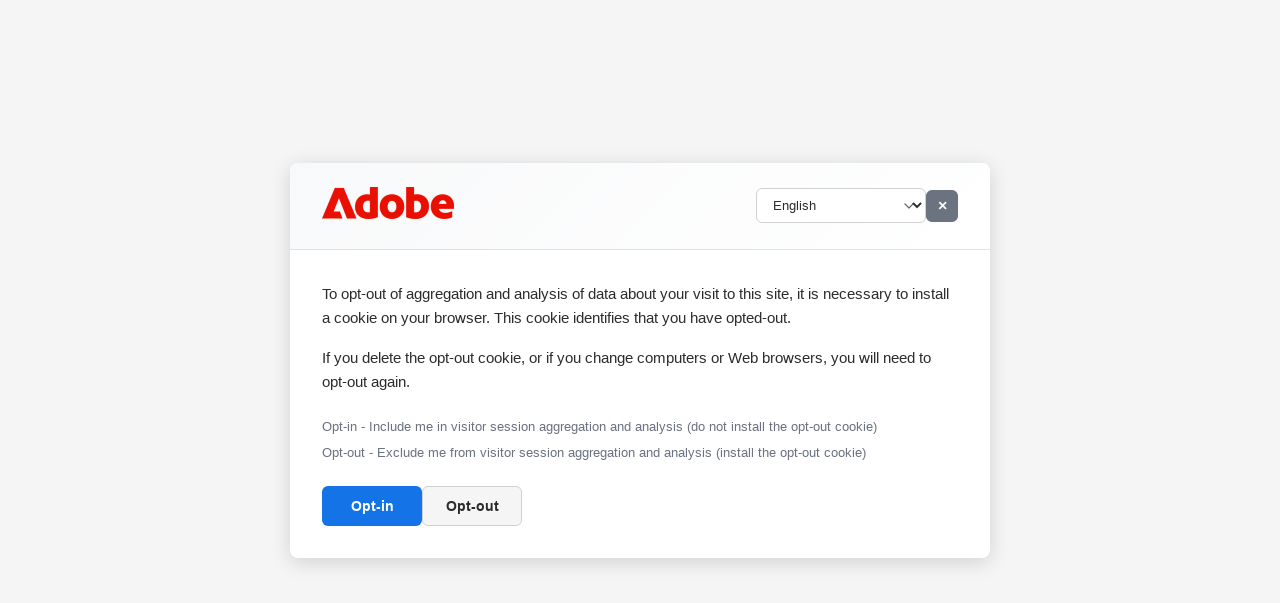

--- FILE ---
content_type: text/html; charset=UTF-8
request_url: https://metrics.its.de/optout.html?locale=en_US&popup=true
body_size: 1421
content:
<!DOCTYPE html>
<html lang="en-US">
<head>
    <meta charset="UTF-8">
    <meta name="viewport" content="width=device-width, initial-scale=1.0">
    <meta name="description" content="Adobe Data Collection Opt-out - Manage your privacy preferences">
    <title>Data Collection Opt-out</title>
    <link rel="stylesheet" href="css/optout.css">
    <link rel="preload" href="img/adbe-logo.webp" as="image" type="image/webp">
    <link rel="preload" href="img/adbe-logo.png" as="image" type="image/png">
</head>
<body class="popup-mode">
    <div class="container">
        <div class="header">
            <picture>
                <source srcset="img/adbe-logo.webp" type="image/webp">
                <img src="img/adbe-logo.png" alt="Adobe" class="logo" width="264" height="64" loading="eager">
            </picture>
            <div class="header-right">
                <div class="locale-selector">
                    <form name="options" action="/optout.html?locale=en-US&amp;popup=1" method="GET">
                        <input type="hidden" name="csrf_token" value="UbOcr2qv9jv7OsojvmBkxGrSyj0L_266wxQGn-jrQf8=">
                        <select name="locale" onchange="this.form.submit();" aria-label="Select language">
                            
                            <option value="ar-SA" >العربية</option>
                            
                            <option value="bg-BG" >Български</option>
                            
                            <option value="cs-CZ" >Čeština</option>
                            
                            <option value="da-DK" >Dansk</option>
                            
                            <option value="de-DE" >Deutsch</option>
                            
                            <option value="el-GR" >Ελληνικά</option>
                            
                            <option value="en-US" selected>English</option>
                            
                            <option value="es-ES" >Español</option>
                            
                            <option value="et-EE" >Eesti</option>
                            
                            <option value="fi-FI" >Suomi</option>
                            
                            <option value="fr-FR" >Français</option>
                            
                            <option value="he-IL" >עברית</option>
                            
                            <option value="hi-IN" >हिन्दी</option>
                            
                            <option value="id-ID" >Bahasa Indonesia</option>
                            
                            <option value="it-IT" >Italiano</option>
                            
                            <option value="ja-JP" >日本語</option>
                            
                            <option value="ko-KR" >한국어</option>
                            
                            <option value="lt-LT" >Lietuvių</option>
                            
                            <option value="lv-LV" >Latviešu</option>
                            
                            <option value="nb-NO" >Norsk</option>
                            
                            <option value="nl-NL" >Nederlands</option>
                            
                            <option value="pl-PL" >Polski</option>
                            
                            <option value="pt-BR" >Português</option>
                            
                            <option value="ro-RO" >Română</option>
                            
                            <option value="ru-RU" >Русский</option>
                            
                            <option value="sk-SK" >Slovenčina</option>
                            
                            <option value="sv-SE" >Svenska</option>
                            
                            <option value="th-TH" >ไทย</option>
                            
                            <option value="tr-TR" >Türkçe</option>
                            
                            <option value="vi-VN" >Tiếng Việt</option>
                            
                            <option value="zh-CN" >简体中文</option>
                            
                            <option value="zh-TW" >繁體中文</option>
                            
                        </select>
                    </form>
                </div>
                
                <button type="button" class="close-btn" onclick="window.close();return false" title="Close Window" aria-label="Close Window">×</button>
                
            </div>
        </div>
        
        <main class="content">
            
            <div class="message">
                <p>To opt-out of aggregation and analysis of data about your visit to this site, it is necessary to install a cookie on your browser. This cookie identifies that you have opted-out.</p>
                <p>If you delete the opt-out cookie, or if you change computers or Web browsers, you will need to opt-out again.</p>
            </div>
            <div class="action-descriptions">
                <p class="action-description">Opt-in - Include me in visitor session aggregation and analysis (do not install the  opt-out cookie)</p>
                <p class="action-description">Opt-out - Exclude me from visitor session aggregation and analysis (install the  opt-out cookie)</p>
            </div>
            <div class="actions">
                <form method="GET" action="/optout.html?locale=en-US&amp;popup=1" style="display: inline;">
                    <input type="hidden" name="csrf_token" value="UbOcr2qv9jv7OsojvmBkxGrSyj0L_266wxQGn-jrQf8=">
                    <input type="hidden" name="optin" value="1">
                    <input type="hidden" name="confirm_change" value="1">
                    <input type="hidden" name="popup" value="1">
                    <input type="hidden" name="locale" value="en-US">
                    <button type="submit" class="btn btn-primary" title="Opt-in - Include me in visitor session aggregation and analysis (do not install the  opt-out cookie)">Opt-in</button>
                </form>
                <form method="GET" action="/optout.html?locale=en-US&amp;popup=1" style="display: inline;">
                    <input type="hidden" name="csrf_token" value="UbOcr2qv9jv7OsojvmBkxGrSyj0L_266wxQGn-jrQf8=">
                    <input type="hidden" name="optout" value="1">
                    <input type="hidden" name="confirm_change" value="1">
                    <input type="hidden" name="popup" value="1">
                    <input type="hidden" name="locale" value="en-US">
                    <button type="submit" class="btn btn-secondary" title="Opt-out - Exclude me from visitor session aggregation and analysis (install the  opt-out cookie)">Opt-out</button>
                </form>
            </div>
            
        </main>
    </div>
</body>
</html>

--- FILE ---
content_type: text/css; charset=utf-8
request_url: https://metrics.its.de/css/optout.css
body_size: 1111
content:
* {
    margin: 0;
    padding: 0;
    box-sizing: border-box;
}

body {
    font-family: 'Adobe Clean', 'Source Sans Pro', -apple-system, BlinkMacSystemFont, 'Segoe UI', Roboto, 'Helvetica Neue', Arial, sans-serif;
    font-size: 14px;
    line-height: 1.5;
    color: #2c2c2c;
    background-color: #f5f5f5;
    min-height: 100vh;
    display: flex;
    align-items: center;
    justify-content: center;
    padding: 20px;
    will-change: auto;
}

body.popup-mode {
    background-color: #f5f5f5;
}

body.standalone-mode {
    background-color: #f5f5f5;
}

.container {
    background: #ffffff;
    border-radius: 8px;
    box-shadow: 0 4px 20px rgba(0, 0, 0, 0.15);
    max-width: 700px;
    width: 100%;
    overflow: hidden;
    will-change: transform;
    transform: translateZ(0);
}

.header {
    display: flex;
    justify-content: space-between;
    align-items: center;
    padding: 24px 32px;
    border-bottom: 1px solid #e1e1e1;
    background: linear-gradient(135deg, #f8f9fa 0%, #ffffff 100%);
}

.logo {
    height: 32px;
    width: auto;
    image-rendering: -webkit-optimize-contrast;
    image-rendering: crisp-edges;
    /* Clean styling for transparent logo */
    background: transparent;
    border: none;
    outline: none;
}

.header-right {
    display: flex;
    align-items: center;
    gap: 12px;
}

.locale-selector {
    position: relative;
}

.locale-selector select {
    appearance: none;
    background: #ffffff url("data:image/svg+xml;charset=utf-8,%3Csvg xmlns='http://www.w3.org/2000/svg' width='16' height='16' viewBox='0 0 24 24' fill='none' stroke='%23666' stroke-width='2' stroke-linecap='round' stroke-linejoin='round'%3E%3Cpolyline points='6,9 12,15 18,9'%3E%3C/polyline%3E%3C/svg%3E") no-repeat right 8px center;
    background-size: 16px;
    border: 1px solid #d1d1d1;
    border-radius: 6px;
    padding: 8px 32px 8px 12px;
    font-size: 13px;
    font-weight: 500;
    color: #2c2c2c;
    cursor: pointer;
    transition: border-color 0.2s ease, box-shadow 0.2s ease;
    min-width: 120px;
}

.locale-selector select:hover {
    border-color: #1473e6;
}

.locale-selector select:focus {
    outline: none;
    border-color: #1473e6;
    box-shadow: 0 0 0 3px rgba(20, 115, 230, 0.1);
}

.content {
    padding: 32px;
}

.message {
    margin-bottom: 24px;
    font-size: 15px;
    line-height: 1.6;
    color: #2c2c2c;
}

.message p {
    margin-bottom: 16px;
}

.message p:last-child {
    margin-bottom: 0;
}

.action-descriptions {
    margin-bottom: 24px;
}

.action-description {
    font-size: 13px;
    line-height: 1.4;
    color: #6b7280;
    margin-bottom: 8px;
}

.actions {
    display: flex;
    gap: 12px;
    flex-wrap: wrap;
    margin-top: 24px;
}

.btn {
    display: inline-flex;
    align-items: center;
    justify-content: center;
    padding: 10px 20px;
    border: none;
    border-radius: 6px;
    font-size: 14px;
    font-weight: 600;
    text-decoration: none;
    cursor: pointer;
    transition: background-color 0.2s ease, box-shadow 0.2s ease, border-color 0.2s ease;
    min-height: 40px;
    min-width: 100px;
    will-change: background-color, box-shadow, border-color;
}

.btn-primary {
    background: #1473e6;
    color: #ffffff;
}

.btn-primary:hover {
    background: #0d66d0;
    box-shadow: 0 4px 12px rgba(20, 115, 230, 0.3);
}

.btn-secondary {
    background: #f5f5f5;
    color: #2c2c2c;
    border: 1px solid #d1d1d1;
}

.btn-secondary:hover {
    background: #e8e8e8;
    border-color: #b3b3b3;
}

.btn:active {
    transform: translateY(0);
}

.footer {
    padding: 20px 32px;
    background: #f8f9fa;
    border-top: 1px solid #e1e1e1;
    text-align: center;
}

.close-btn {
    background: #6b7280;
    color: #ffffff;
    border: none;
    width: 32px;
    height: 32px;
    border-radius: 6px;
    font-size: 16px;
    font-weight: 600;
    cursor: pointer;
    transition: background-color 0.2s ease;
    display: flex;
    align-items: center;
    justify-content: center;
    line-height: 1;
    will-change: background-color;
}

.close-btn:hover {
    background: #4b5563;
}

.link {
    color: #1473e6;
    text-decoration: none;
    font-weight: 500;
    transition: color 0.2s ease;
}

.link:hover {
    color: #0d66d0;
    text-decoration: underline;
}

@media (max-width: 640px) {
    body {
        padding: 10px;
    }
    .container {
        border-radius: 6px;
    }
    .header {
        padding: 20px 24px;
        flex-direction: column;
        gap: 16px;
        align-items: flex-start;
    }
    .content {
        padding: 24px;
    }
    .actions {
        flex-direction: column;
    }
    .btn {
        width: 100%;
    }
}